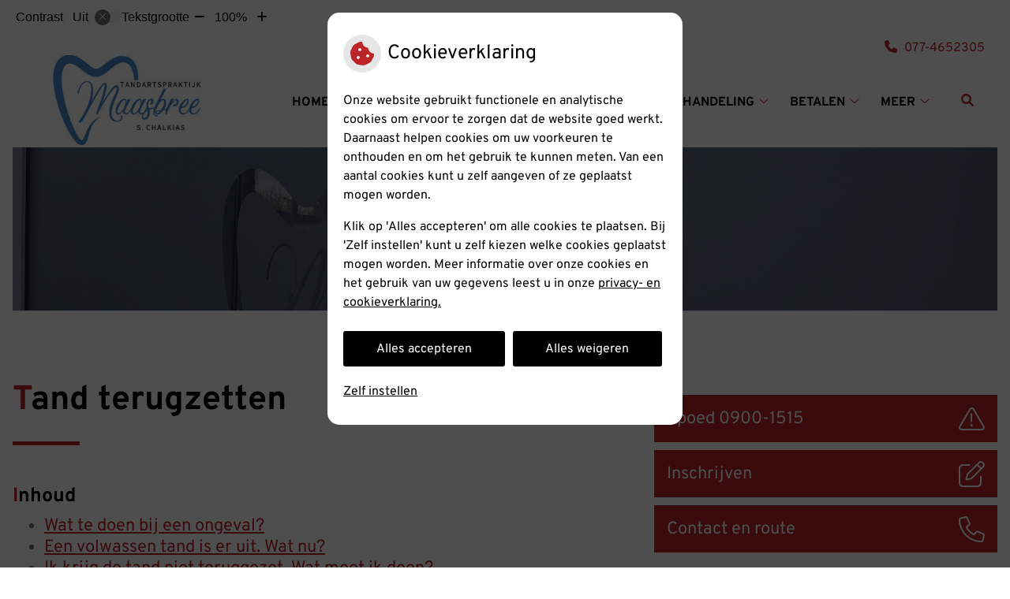

--- FILE ---
content_type: text/html; charset=UTF-8
request_url: https://www.tandartspraktijkmaasbree.nl/mondgezondheid-encyclopedie/tand-terugzetten/
body_size: 11776
content:



<!DOCTYPE html>
<html lang="nl-NL">
<head>
		 

<!-- Matomo -->
<script  nonce='06ee54544f'>
  var _paq = window._paq = window._paq || [];
  /* tracker methods like "setCustomDimension" should be called before "trackPageView" */
  _paq.push(['trackPageView']);
  _paq.push(['enableLinkTracking']);
  (function() {
    var u="//statistieken.pharmeon.nl/";
    _paq.push(['setTrackerUrl', u+'matomo.php']);
    _paq.push(['setSiteId', 5718]);
    var d=document, g=d.createElement('script'), s=d.getElementsByTagName('script')[0];
    g.async=true; g.src=u+'matomo.js'; s.parentNode.insertBefore(g,s);
  })();
</script>
<!-- End Matomo Code -->
		 
 <!-- Start Default Consent Settings --> 
<script  nonce='06ee54544f'>
  window.dataLayer = window.dataLayer || [];
  function gtag(){dataLayer.push(arguments);}

  // Function to get a cookie's value by name
  function getCookie(name) {
      const value = `; ${document.cookie}`;
      const parts = value.split(`; ${name}=`);
      if (parts.length === 2) return parts.pop().split(';').shift();
      return null;
  }

  // Get the values of the cookies
  const cookieAnalytische = getCookie('cookies-analytische');
  const cookieMarketing = getCookie('cookies-marketing');

  // Set the consent mode based on cookie values
  // Log the values of the cookies
  console.log('cookieAnalytische:', cookieAnalytische);
  console.log('cookieMarketing:', cookieMarketing);
	
  if (cookieAnalytische === 'Y' && cookieMarketing === 'Y') {
      // If both analytics and marketing cookies are allowed
	  
      gtag('consent', 'default', {
          'ad_storage': 'granted',
          'analytics_storage': 'granted',
          'ad_user_data': 'granted',
          'ad_personalization': 'granted',
          'personalization_storage': 'granted',
          'functionality_storage': 'granted',
          'security_storage': 'granted',
      });
  } else if (cookieAnalytische === 'N' || cookieAnalytische === null || cookieMarketing === 'N') {
      // If analytics cookies are not allowed or marketing cookies are not allowed
      if (localStorage.getItem('consentMode') === null) {
          gtag('consent', 'default', {
              'ad_storage': cookieMarketing === 'N' ? 'denied' : 'granted',
              'analytics_storage': cookieAnalytische === 'N' ? 'denied' : 'granted',
              'ad_user_data': cookieMarketing === 'N' ? 'denied' : 'granted',
              'ad_personalization': cookieMarketing === 'N' ? 'denied' : 'granted',
              'personalization_storage': 'denied',
              'functionality_storage': 'granted', // Only necessary storage is granted
              'security_storage': 'granted',
          });
      } else {
          gtag('consent', 'default', JSON.parse(localStorage.getItem('consentMode')));
      }
  }

  // Push user ID to dataLayer if it exists
  if (localStorage.getItem('userId') != null) {
      window.dataLayer.push({'user_id': localStorage.getItem('userId')});
  }
</script>

	
<!-- End Default Consent Settings --> 	
	
<meta charset="UTF-8">
<meta name="viewport" content="width=device-width, initial-scale=1">

<!-- Google Analytics -->
<script  nonce='06ee54544f' async src="https://www.googletagmanager.com/gtag/js?id=G-PPT8WMNT7B"></script>
<script  nonce='06ee54544f'>
  window.dataLayer = window.dataLayer || [];
  function gtag(){dataLayer.push(arguments);}
  gtag('js', new Date());
	
gtag('config', 'G-PPT8WMNT7B', { 'anonymize_ip': true });gtag('config', 'G-TCHHZRQJC4', { 'anonymize_ip': true });</script>
<!-- End Google Analytics -->



		<title>Tand terugzetten &#8211; Tandartspraktijk Maasbree &#8211; Maasbree</title>
<meta name='robots' content='max-image-preview:large' />
	<style>img:is([sizes="auto" i], [sizes^="auto," i]) { contain-intrinsic-size: 3000px 1500px }</style>
	<link rel='dns-prefetch' href='//www.tandartspraktijkmaasbree.nl' />
<link rel='dns-prefetch' href='//cdn.jsdelivr.net' />
<link rel='stylesheet' id='dashicons-css' href='https://www.tandartspraktijkmaasbree.nl/wp-includes/css/dashicons.min.css?ver=6.7.2' type='text/css' media='all' />
<link rel='stylesheet' id='wp-jquery-ui-dialog-css' href='https://www.tandartspraktijkmaasbree.nl/wp-includes/css/jquery-ui-dialog.min.css?ver=6.7.2' type='text/css' media='all' />
<link rel='stylesheet' id='dental-folders-style-css' href='https://www.tandartspraktijkmaasbree.nl/wp-content/plugins/ph-dental-folders-mu/styles/infoFolders.css?ver=6.7.2' type='text/css' media='all' />
<link rel='stylesheet' id='parent-style-css' href='https://www.tandartspraktijkmaasbree.nl/wp-content/themes/flexdesign-parent2018/css/style.css?ver=6.7.2' type='text/css' media='all' />
<style id='classic-theme-styles-inline-css' type='text/css'>
/*! This file is auto-generated */
.wp-block-button__link{color:#fff;background-color:#32373c;border-radius:9999px;box-shadow:none;text-decoration:none;padding:calc(.667em + 2px) calc(1.333em + 2px);font-size:1.125em}.wp-block-file__button{background:#32373c;color:#fff;text-decoration:none}
</style>
<style id='global-styles-inline-css' type='text/css'>
:root{--wp--preset--aspect-ratio--square: 1;--wp--preset--aspect-ratio--4-3: 4/3;--wp--preset--aspect-ratio--3-4: 3/4;--wp--preset--aspect-ratio--3-2: 3/2;--wp--preset--aspect-ratio--2-3: 2/3;--wp--preset--aspect-ratio--16-9: 16/9;--wp--preset--aspect-ratio--9-16: 9/16;--wp--preset--color--black: #000000;--wp--preset--color--cyan-bluish-gray: #abb8c3;--wp--preset--color--white: #ffffff;--wp--preset--color--pale-pink: #f78da7;--wp--preset--color--vivid-red: #cf2e2e;--wp--preset--color--luminous-vivid-orange: #ff6900;--wp--preset--color--luminous-vivid-amber: #fcb900;--wp--preset--color--light-green-cyan: #7bdcb5;--wp--preset--color--vivid-green-cyan: #00d084;--wp--preset--color--pale-cyan-blue: #8ed1fc;--wp--preset--color--vivid-cyan-blue: #0693e3;--wp--preset--color--vivid-purple: #9b51e0;--wp--preset--gradient--vivid-cyan-blue-to-vivid-purple: linear-gradient(135deg,rgba(6,147,227,1) 0%,rgb(155,81,224) 100%);--wp--preset--gradient--light-green-cyan-to-vivid-green-cyan: linear-gradient(135deg,rgb(122,220,180) 0%,rgb(0,208,130) 100%);--wp--preset--gradient--luminous-vivid-amber-to-luminous-vivid-orange: linear-gradient(135deg,rgba(252,185,0,1) 0%,rgba(255,105,0,1) 100%);--wp--preset--gradient--luminous-vivid-orange-to-vivid-red: linear-gradient(135deg,rgba(255,105,0,1) 0%,rgb(207,46,46) 100%);--wp--preset--gradient--very-light-gray-to-cyan-bluish-gray: linear-gradient(135deg,rgb(238,238,238) 0%,rgb(169,184,195) 100%);--wp--preset--gradient--cool-to-warm-spectrum: linear-gradient(135deg,rgb(74,234,220) 0%,rgb(151,120,209) 20%,rgb(207,42,186) 40%,rgb(238,44,130) 60%,rgb(251,105,98) 80%,rgb(254,248,76) 100%);--wp--preset--gradient--blush-light-purple: linear-gradient(135deg,rgb(255,206,236) 0%,rgb(152,150,240) 100%);--wp--preset--gradient--blush-bordeaux: linear-gradient(135deg,rgb(254,205,165) 0%,rgb(254,45,45) 50%,rgb(107,0,62) 100%);--wp--preset--gradient--luminous-dusk: linear-gradient(135deg,rgb(255,203,112) 0%,rgb(199,81,192) 50%,rgb(65,88,208) 100%);--wp--preset--gradient--pale-ocean: linear-gradient(135deg,rgb(255,245,203) 0%,rgb(182,227,212) 50%,rgb(51,167,181) 100%);--wp--preset--gradient--electric-grass: linear-gradient(135deg,rgb(202,248,128) 0%,rgb(113,206,126) 100%);--wp--preset--gradient--midnight: linear-gradient(135deg,rgb(2,3,129) 0%,rgb(40,116,252) 100%);--wp--preset--font-size--small: 13px;--wp--preset--font-size--medium: 20px;--wp--preset--font-size--large: 36px;--wp--preset--font-size--x-large: 42px;--wp--preset--spacing--20: 0.44rem;--wp--preset--spacing--30: 0.67rem;--wp--preset--spacing--40: 1rem;--wp--preset--spacing--50: 1.5rem;--wp--preset--spacing--60: 2.25rem;--wp--preset--spacing--70: 3.38rem;--wp--preset--spacing--80: 5.06rem;--wp--preset--shadow--natural: 6px 6px 9px rgba(0, 0, 0, 0.2);--wp--preset--shadow--deep: 12px 12px 50px rgba(0, 0, 0, 0.4);--wp--preset--shadow--sharp: 6px 6px 0px rgba(0, 0, 0, 0.2);--wp--preset--shadow--outlined: 6px 6px 0px -3px rgba(255, 255, 255, 1), 6px 6px rgba(0, 0, 0, 1);--wp--preset--shadow--crisp: 6px 6px 0px rgba(0, 0, 0, 1);}:where(.is-layout-flex){gap: 0.5em;}:where(.is-layout-grid){gap: 0.5em;}body .is-layout-flex{display: flex;}.is-layout-flex{flex-wrap: wrap;align-items: center;}.is-layout-flex > :is(*, div){margin: 0;}body .is-layout-grid{display: grid;}.is-layout-grid > :is(*, div){margin: 0;}:where(.wp-block-columns.is-layout-flex){gap: 2em;}:where(.wp-block-columns.is-layout-grid){gap: 2em;}:where(.wp-block-post-template.is-layout-flex){gap: 1.25em;}:where(.wp-block-post-template.is-layout-grid){gap: 1.25em;}.has-black-color{color: var(--wp--preset--color--black) !important;}.has-cyan-bluish-gray-color{color: var(--wp--preset--color--cyan-bluish-gray) !important;}.has-white-color{color: var(--wp--preset--color--white) !important;}.has-pale-pink-color{color: var(--wp--preset--color--pale-pink) !important;}.has-vivid-red-color{color: var(--wp--preset--color--vivid-red) !important;}.has-luminous-vivid-orange-color{color: var(--wp--preset--color--luminous-vivid-orange) !important;}.has-luminous-vivid-amber-color{color: var(--wp--preset--color--luminous-vivid-amber) !important;}.has-light-green-cyan-color{color: var(--wp--preset--color--light-green-cyan) !important;}.has-vivid-green-cyan-color{color: var(--wp--preset--color--vivid-green-cyan) !important;}.has-pale-cyan-blue-color{color: var(--wp--preset--color--pale-cyan-blue) !important;}.has-vivid-cyan-blue-color{color: var(--wp--preset--color--vivid-cyan-blue) !important;}.has-vivid-purple-color{color: var(--wp--preset--color--vivid-purple) !important;}.has-black-background-color{background-color: var(--wp--preset--color--black) !important;}.has-cyan-bluish-gray-background-color{background-color: var(--wp--preset--color--cyan-bluish-gray) !important;}.has-white-background-color{background-color: var(--wp--preset--color--white) !important;}.has-pale-pink-background-color{background-color: var(--wp--preset--color--pale-pink) !important;}.has-vivid-red-background-color{background-color: var(--wp--preset--color--vivid-red) !important;}.has-luminous-vivid-orange-background-color{background-color: var(--wp--preset--color--luminous-vivid-orange) !important;}.has-luminous-vivid-amber-background-color{background-color: var(--wp--preset--color--luminous-vivid-amber) !important;}.has-light-green-cyan-background-color{background-color: var(--wp--preset--color--light-green-cyan) !important;}.has-vivid-green-cyan-background-color{background-color: var(--wp--preset--color--vivid-green-cyan) !important;}.has-pale-cyan-blue-background-color{background-color: var(--wp--preset--color--pale-cyan-blue) !important;}.has-vivid-cyan-blue-background-color{background-color: var(--wp--preset--color--vivid-cyan-blue) !important;}.has-vivid-purple-background-color{background-color: var(--wp--preset--color--vivid-purple) !important;}.has-black-border-color{border-color: var(--wp--preset--color--black) !important;}.has-cyan-bluish-gray-border-color{border-color: var(--wp--preset--color--cyan-bluish-gray) !important;}.has-white-border-color{border-color: var(--wp--preset--color--white) !important;}.has-pale-pink-border-color{border-color: var(--wp--preset--color--pale-pink) !important;}.has-vivid-red-border-color{border-color: var(--wp--preset--color--vivid-red) !important;}.has-luminous-vivid-orange-border-color{border-color: var(--wp--preset--color--luminous-vivid-orange) !important;}.has-luminous-vivid-amber-border-color{border-color: var(--wp--preset--color--luminous-vivid-amber) !important;}.has-light-green-cyan-border-color{border-color: var(--wp--preset--color--light-green-cyan) !important;}.has-vivid-green-cyan-border-color{border-color: var(--wp--preset--color--vivid-green-cyan) !important;}.has-pale-cyan-blue-border-color{border-color: var(--wp--preset--color--pale-cyan-blue) !important;}.has-vivid-cyan-blue-border-color{border-color: var(--wp--preset--color--vivid-cyan-blue) !important;}.has-vivid-purple-border-color{border-color: var(--wp--preset--color--vivid-purple) !important;}.has-vivid-cyan-blue-to-vivid-purple-gradient-background{background: var(--wp--preset--gradient--vivid-cyan-blue-to-vivid-purple) !important;}.has-light-green-cyan-to-vivid-green-cyan-gradient-background{background: var(--wp--preset--gradient--light-green-cyan-to-vivid-green-cyan) !important;}.has-luminous-vivid-amber-to-luminous-vivid-orange-gradient-background{background: var(--wp--preset--gradient--luminous-vivid-amber-to-luminous-vivid-orange) !important;}.has-luminous-vivid-orange-to-vivid-red-gradient-background{background: var(--wp--preset--gradient--luminous-vivid-orange-to-vivid-red) !important;}.has-very-light-gray-to-cyan-bluish-gray-gradient-background{background: var(--wp--preset--gradient--very-light-gray-to-cyan-bluish-gray) !important;}.has-cool-to-warm-spectrum-gradient-background{background: var(--wp--preset--gradient--cool-to-warm-spectrum) !important;}.has-blush-light-purple-gradient-background{background: var(--wp--preset--gradient--blush-light-purple) !important;}.has-blush-bordeaux-gradient-background{background: var(--wp--preset--gradient--blush-bordeaux) !important;}.has-luminous-dusk-gradient-background{background: var(--wp--preset--gradient--luminous-dusk) !important;}.has-pale-ocean-gradient-background{background: var(--wp--preset--gradient--pale-ocean) !important;}.has-electric-grass-gradient-background{background: var(--wp--preset--gradient--electric-grass) !important;}.has-midnight-gradient-background{background: var(--wp--preset--gradient--midnight) !important;}.has-small-font-size{font-size: var(--wp--preset--font-size--small) !important;}.has-medium-font-size{font-size: var(--wp--preset--font-size--medium) !important;}.has-large-font-size{font-size: var(--wp--preset--font-size--large) !important;}.has-x-large-font-size{font-size: var(--wp--preset--font-size--x-large) !important;}
:where(.wp-block-post-template.is-layout-flex){gap: 1.25em;}:where(.wp-block-post-template.is-layout-grid){gap: 1.25em;}
:where(.wp-block-columns.is-layout-flex){gap: 2em;}:where(.wp-block-columns.is-layout-grid){gap: 2em;}
:root :where(.wp-block-pullquote){font-size: 1.5em;line-height: 1.6;}
</style>
<link rel='stylesheet' id='style-uzo-banner-app-css' href='https://www.tandartspraktijkmaasbree.nl/wp-content/plugins/ph-activeservices-mu/controller/../assets/css/uzo-banner-app.css?ver=6.7.2' type='text/css' media='all' />
<link rel='stylesheet' id='style-uzo-banners-css' href='https://www.tandartspraktijkmaasbree.nl/wp-content/plugins/ph-activeservices-mu/controller/../assets/css/uzo-banners.css?ver=6.7.2' type='text/css' media='all' />
<link rel='stylesheet' id='style-mma-banners-css' href='https://www.tandartspraktijkmaasbree.nl/wp-content/plugins/ph-activeservices-mu/controller/../assets/css/mma-banners.css?ver=6.7.2' type='text/css' media='all' />
<link rel='stylesheet' id='style-uzo-bar-css' href='https://www.tandartspraktijkmaasbree.nl/wp-content/plugins/ph-activeservices-mu/controller/../assets/css/uzo-bar.css?ver=6.7.2' type='text/css' media='all' />
<link rel='stylesheet' id='style-uzo-page-css' href='https://www.tandartspraktijkmaasbree.nl/wp-content/plugins/ph-activeservices-mu/controller/../assets/css/uzo-page.css?ver=6.7.2' type='text/css' media='all' />
<link rel='stylesheet' id='ph_cookie_style-css' href='https://www.tandartspraktijkmaasbree.nl/wp-content/plugins/ph-cookie-helper-mu/assets/css/cookie-style.css?ver=6.7.2' type='text/css' media='all' />
<link rel='stylesheet' id='style-frontend-css' href='https://www.tandartspraktijkmaasbree.nl/wp-content/plugins/ph-dental-technique-mu/controller/../frontendstijl.css?ver=6.7.2' type='text/css' media='all' />
<link rel='stylesheet' id='ph_slider_styles-css' href='https://www.tandartspraktijkmaasbree.nl/wp-content/plugins/ph-slider-mu/css/swiper.min.css?ver=6.7.2' type='text/css' media='all' />
<link rel='stylesheet' id='ph_slider_custom_styles-css' href='https://www.tandartspraktijkmaasbree.nl/wp-content/plugins/ph-slider-mu/css/swiper-edits.min.css?ver=6.7.2' type='text/css' media='all' />
<link rel='stylesheet' id='header-style-css' href='https://www.tandartspraktijkmaasbree.nl/wp-content/themes/flexdesign-parent2018/flex-design/header/pioen-knmt/css/pioen-knmt.css?ver=6.7.2' type='text/css' media='all' />
<link rel='stylesheet' id='content-style-css' href='https://www.tandartspraktijkmaasbree.nl/wp-content/themes/flexdesign-parent2018/flex-design/content/pioen-knmt/css/pioen-knmt.css?ver=6.7.2' type='text/css' media='all' />
<link rel='stylesheet' id='footer-style-css' href='https://www.tandartspraktijkmaasbree.nl/wp-content/themes/flexdesign-parent2018/flex-design/footer/pioen-knmt/css/pioen-knmt.css?ver=6.7.2' type='text/css' media='all' />
<script type="text/javascript" src="https://www.tandartspraktijkmaasbree.nl/wp-includes/js/jquery/jquery.min.js?ver=3.7.1" id="jquery-core-js"></script>
<script type="text/javascript" src="https://www.tandartspraktijkmaasbree.nl/wp-includes/js/jquery/jquery-migrate.min.js?ver=3.4.1" id="jquery-migrate-js"></script>
<script type="text/javascript" src="https://www.tandartspraktijkmaasbree.nl/wp-content/themes/flexdesign-parent2018/components/bootstrap/js/bootstrap.min.js?ver=1" id="bootstrap-js-js"></script>
<script type="text/javascript" src="https://www.tandartspraktijkmaasbree.nl/wp-content/themes/flexdesign-parent2018/components/bootstrap/js/card.min.js?ver=1" id="card-js-js"></script>
<script type="text/javascript" src="https://www.tandartspraktijkmaasbree.nl/wp-content/themes/flexdesign-parent2018/components/medewerker-slider/js/slick.min.js?ver=1" id="slick.js-js"></script>
<script type="text/javascript" src="https://www.tandartspraktijkmaasbree.nl/wp-content/themes/flexdesign-parent2018/components/zoomer/js/jquery.zoomer.min.js?ver=20190715" id="pharmeon_master_zoomer-js"></script>
<script type="text/javascript" src="https://www.tandartspraktijkmaasbree.nl/wp-content/themes/flexdesign-parent2018/components/fancybox/js/fancybox.js?ver=20170721" id="pharmeon_master_fancybox-js"></script>
<script type="text/javascript" src="https://cdn.jsdelivr.net/npm/css-vars-ponyfill@2?ver=1" id="pharmeon_master_theme-var-js"></script>
<script type="text/javascript" src="https://www.tandartspraktijkmaasbree.nl/wp-content/plugins/ph-cookie-helper-mu/scripts/jquery-cookie.min.js?ver=6.7.2" id="ph_jquery_cookie_script-js"></script>
<script type="text/javascript" src="https://www.tandartspraktijkmaasbree.nl/wp-content/plugins/ph-cookie-helper-mu/scripts/cookie-enabler.min.js?ver=6.7.2" id="ph_cookie_enabler_script-js"></script>
<script type="text/javascript" src="https://www.tandartspraktijkmaasbree.nl/wp-content/plugins/ph-slider-mu/js/swiper.min.js?ver=6.7.2" id="ph_slider_script-js"></script>
<script type="text/javascript" src="https://www.tandartspraktijkmaasbree.nl/wp-content/plugins/ph-testimonials-mu//assets/js/testimonials.js?ver=6.7.2" id="testimonials-widgets-js-js"></script>
<script type="text/javascript" src="https://www.tandartspraktijkmaasbree.nl/wp-content/themes/flexdesign-parent2018/flex-design/header/pioen-knmt/js/pioen-knmt.js?ver=6.7.2" id="js-header-js"></script>
<script type="text/javascript" src="https://www.tandartspraktijkmaasbree.nl/wp-content/themes/flexdesign-parent2018/flex-design/content/pioen-knmt/js/pioen-knmt.js?ver=6.7.2" id="js-content-js"></script>
<style>/* ==========================================================================
   LESS Variables 
   ========================================================================== */
/*** COLOR SETTINGS - ORIGINAL ***/
.fa-family {
  font-family: "Font Awesome 6 Pro";
}
:root {
  --main-color: #bb2528;
  --secondary-color: var(--main-color-comp4);
  --secondary-color-lighten: #f1bbbc;
  --main-color-tint1: #d5352a;
  --secondary-color-tint1: var(--main-color-tint1);
  --main-color-tint2: #d86c3b;
  --secondary-color-tint2: var(--main-color-tint2);
  --main-color-shade1: #a12820;
  --secondary-color-shade1: var(--main-color-shade1);
  --main-color-shade2: #90371d;
  --secondary-color-shade2: var(--main-color-shade2);
  --main-color-analog1: #c8bf28;
  --secondary-color-analog1: var(--main-color-shade2);
  --main-color-analog2: #df9b5d;
  --secondary-color-analog2: var(--main-color-shade2);
  --main-color-analog3: #d93f97;
  --secondary-color-analog3: var(--main-color-shade2);
  --main-color-analog4: #c728c8;
  --secondary-color-analog4: var(--main-color-shade2);
  --main-color-triad1: #25bb2c;
  --secondary-color-triad1: var(--main-color-shade2);
  --main-color-triad2: #18c829;
  --secondary-color-triad2: var(--main-color-shade2);
  --main-color-triad3: #2e25bb;
  --secondary-color-triad3: var(--main-color-shade2);
  --main-color-triad4: #2813cd;
  --secondary-color-triad4: var(--main-color-shade2);
  --main-color-comp1: #8d3a3b;
  --secondary-color-comp1: var(--main-color-shade2);
  --main-color-comp2: #d0292d;
  --secondary-color-comp2: var(--main-color-shade2);
  --main-color-comp3: #2b829c;
  --secondary-color-comp3: var(--main-color-shade2);
  --main-color-comp4: #2fa6ca;
  --focus-color: #3b170c;
}
.team__flip-cards .team__member {
  background-color: #bb2528;
}
.team__boxes .teamText__thumbnail img {
  border-color: #bb2528;
}
.team__round .teamText__function .function__text {
  color: #bb2528;
}
.team__round .team__member:hover .teamText__thumbnail:before {
  background: rgba(187, 37, 40, 0.25);
}
.theme-bg {
  background-color: #bb2528;
}
.theme-bgh:hover,
.theme-bgh:focus {
  background-color: #bb2528;
}
.theme-color {
  color: #bb2528;
}
.theme-border {
  border-color: #bb2528;
}
.accordion .card-header:before {
  background-color: #bb2528;
}
.gform_wrapper input[type='submit'],
.gform_wrapper input[type='button'] {
  background-color: #bb2528;
  border-color: #aa2224;
}
.gform_wrapper input[type='submit']:active,
.gform_wrapper input[type='button']:active {
  background-color: #aa2224;
  border-color: #a12023;
}
</style><link rel="icon" href="https://www.tandartspraktijkmaasbree.nl/wp-content/uploads/sites/1618/2021/09/cropped-Logo10241024_1-e1632827895857-32x32.jpg" sizes="32x32" />
<link rel="icon" href="https://www.tandartspraktijkmaasbree.nl/wp-content/uploads/sites/1618/2021/09/cropped-Logo10241024_1-e1632827895857-192x192.jpg" sizes="192x192" />
<link rel="apple-touch-icon" href="https://www.tandartspraktijkmaasbree.nl/wp-content/uploads/sites/1618/2021/09/cropped-Logo10241024_1-e1632827895857-180x180.jpg" />
<meta name="msapplication-TileImage" content="https://www.tandartspraktijkmaasbree.nl/wp-content/uploads/sites/1618/2021/09/cropped-Logo10241024_1-e1632827895857-270x270.jpg" />
	 </head>

<body class="oral-encyclopedie-template-default page page-id--42 page-parent">

	

    <aside aria-label="Toegankelijkheid">
        <a class="skip-link" href="#main">Naar inhoud</a>
                    <div id="accessibility-top-bar" class="top-bar">
    <div class="top-bar__inner">
        <div class="top-bar__buttons">
            <button class="top-bar__toggle-settings" aria-controls="accessibility-top-bar-components"><i
                    class="fa-light fa-gear" aria-hidden="true"></i> <span>Instellingen</span> <i
                    class="fa-regular fa-chevron-down" aria-hidden="true"></i></button>
                    </div>
        <div id="accessibility-top-bar-components" role="dialog" aria-modal="true"
             aria-labelledby="accessibility-top-bar-label" class="top-bar__components">
            <button class="top-bar__close-settings"><i class="fa-regular fa-xmark" aria-hidden="true"></i><span
                    class="visually-hidden">Sluiten</span></button>
            <span id="accessibility-top-bar-label"
                  class="h2 top-bar__component top-bar__component--settings"
                  role="heading"
                  aria-level="2"
            >
                <i class="fa-light fa-gear" aria-hidden="true"></i> Instellingen
            </span>
            <ul>
                <li class="top-bar__component top-bar__component--contrast">
                    <div class="top-bar__component-row">
                        <span id="contrast-label" class="top-bar__component-title">Contrast</span>
                        <span class="top-bar__component-input"><span class="contrastSwitcher"></span></span>
                    </div>
                </li>
                <li class="top-bar__component top-bar__component--fontsize">
                    <div class="top-bar__component-row">
                        <span class="top-bar__component-title">Tekstgrootte</span>
                        <span class="top-bar__component-input"><span class="zoomerContainer"></span></span>
                    </div>
                    <p class="top-bar__component-description">Bekijk hoe de lettergrootte van de tekst eruit komt te
                        zien.</p>
                </li>
                <li class="top-bar__component top-bar__component--spacer">
                </li>
                                            </ul>
        </div>
    </div>
</div>
            </aside>



<header class="header">
    <div class="fixed-header-marker" aria-hidden="true"></div>
	<div class="headerTop">
		<div class="innerWrapper">
			<div class="headerPrimary">
				<div class="headerLogo">
											<div class="headerLogo__img">
							<h2>
								<a href='https://www.tandartspraktijkmaasbree.nl/' rel='home'>
									<img src='https://www.tandartspraktijkmaasbree.nl/wp-content/uploads/sites/1618/2021/09/Logo10241024_1-e1632318458563.png' alt='Startpagina Tandartspraktijk Maasbree'>
								</a>
							</h2>
						</div>
									</div> 

				<div class="headerMenu">
					<nav id="site-navigation" class="headerMain__navigation" aria-labelledby="primaryMenuHeading">
	<h2 id="primaryMenuHeading" class="visually-hidden">Hoofdmenu</h2>
	<button class="menu-toggle jsMenuToggle" aria-expanded="false"><span class="menu-text">Menu</span></button>
	<ul id="primary-menu" class="menu"><li id="menu-item-455" class="menu-item menu-item-type-post_type menu-item-object-page menu-item-home menu-item-455"><a href="https://www.tandartspraktijkmaasbree.nl/">Home</a></li>
<li id="menu-item-506" class="menu-item menu-item-type-post_type menu-item-object-page menu-item-506"><a href="https://www.tandartspraktijkmaasbree.nl/team-2/">Team</a></li>
<li id="menu-item-367" class="menu-item menu-item-type-post_type menu-item-object-page menu-item-367"><a href="https://www.tandartspraktijkmaasbree.nl/spoed/">Spoed</a></li>
<li id="menu-item-285" class="menu-item menu-item-type-post_type menu-item-object-page menu-item-285"><a href="https://www.tandartspraktijkmaasbree.nl/inschrijven/">Inschrijven</a></li>
<li id="menu-item-107" class="menu-item menu-item-type-post_type menu-item-object-page menu-item-has-children menu-item-107"><a href="https://www.tandartspraktijkmaasbree.nl/contact-en-route/">Contact</a>
<ul class="sub-menu">
	<li id="menu-item-444" class="menu-item menu-item-type-post_type menu-item-object-page menu-item-444"><a href="https://www.tandartspraktijkmaasbree.nl/contact-en-route/">Contact en Route</a></li>
	<li id="menu-item-104" class="menu-item menu-item-type-post_type menu-item-object-page menu-item-104"><a href="https://www.tandartspraktijkmaasbree.nl/openingstijden/">Openingstijden</a></li>
	<li id="menu-item-51" class="menu-item menu-item-type-post_type menu-item-object-page menu-item-51"><a href="https://www.tandartspraktijkmaasbree.nl/contact/">Contactformulier</a></li>
	<li id="menu-item-136" class="menu-item menu-item-type-post_type menu-item-object-page menu-item-136"><a href="https://www.tandartspraktijkmaasbree.nl/wijzigingsformulier/">Wijzigingsformulier</a></li>
</ul>
</li>
<li id="menu-item-38" class="menu-item menu-item-type-post_type menu-item-object-page menu-item-has-children menu-item-38"><a href="https://www.tandartspraktijkmaasbree.nl/behandeling/">Behandeling</a>
<ul class="sub-menu">
	<li id="menu-item-284" class="menu-item menu-item-type-post_type menu-item-object-page menu-item-284"><a href="https://www.tandartspraktijkmaasbree.nl/behandeling/">Behandeling</a></li>
	<li id="menu-item-45" class="menu-item menu-item-type-post_type menu-item-object-page menu-item-45"><a href="https://www.tandartspraktijkmaasbree.nl/preventie/">Preventie</a></li>
	<li id="menu-item-44" class="menu-item menu-item-type-post_type menu-item-object-page menu-item-44"><a href="https://www.tandartspraktijkmaasbree.nl/angst/">Angst</a></li>
	<li id="menu-item-39" class="menu-item menu-item-type-post_type menu-item-object-page menu-item-39"><a href="https://www.tandartspraktijkmaasbree.nl/kwaliteit/">Kwaliteit</a></li>
	<li id="menu-item-40" class="menu-item menu-item-type-post_type menu-item-object-page menu-item-40"><a href="https://www.tandartspraktijkmaasbree.nl/klachten/">Klachten</a></li>
</ul>
</li>
<li id="menu-item-102" class="menu-item menu-item-type-post_type menu-item-object-page menu-item-has-children menu-item-102"><a href="https://www.tandartspraktijkmaasbree.nl/betalen/">Betalen</a>
<ul class="sub-menu">
	<li id="menu-item-286" class="menu-item menu-item-type-post_type menu-item-object-page menu-item-286"><a href="https://www.tandartspraktijkmaasbree.nl/betalen/">Betalen</a></li>
	<li id="menu-item-105" class="menu-item menu-item-type-post_type menu-item-object-page menu-item-105"><a href="https://www.tandartspraktijkmaasbree.nl/tarieven/">Tarieven</a></li>
	<li id="menu-item-168" class="menu-item menu-item-type-post_type menu-item-object-page menu-item-168"><a href="https://www.tandartspraktijkmaasbree.nl/materiaal-en-techniekkosten/">Materiaal- en techniekkosten</a></li>
	<li id="menu-item-134" class="menu-item menu-item-type-post_type menu-item-object-page menu-item-134"><a href="https://www.tandartspraktijkmaasbree.nl/veelgestelde-vragen/">Veelgestelde vragen</a></li>
</ul>
</li>
<li id="menu-item-42" class="menu-item menu-item-type-post_type menu-item-object-page menu-item-has-children menu-item-42"><a href="https://www.tandartspraktijkmaasbree.nl/informatiefolders/">Informatie</a>
<ul class="sub-menu">
	<li id="menu-item-43" class="menu-item menu-item-type-post_type menu-item-object-page menu-item-43"><a href="https://www.tandartspraktijkmaasbree.nl/informatiefolders/">Informatiefolders</a></li>
	<li id="menu-item-48" class="menu-item menu-item-type-post_type menu-item-object-page menu-item-48"><a href="https://www.tandartspraktijkmaasbree.nl/links/">Links</a></li>
	<li id="menu-item-49" class="menu-item menu-item-type-post_type menu-item-object-page menu-item-49"><a href="https://www.tandartspraktijkmaasbree.nl/mondgezondheidencyclopedie/">Mondgezondheid encyclopedie</a></li>
</ul>
</li>
</ul></nav>					
					<div class="headerSearch">
						<button class="headerSearch__btn search-open-icon" aria-label="Zoeken" aria-expanded="false">
							<i class="fa-icon fas fa-search"></i>
						</button>

						<div class="headerSearchOverlay">
							<button class="headerSearchOverlayBtn search-close-icon" aria-label="Sluit zoeken">
								<i class="fa-icon fal fa-times"></i>
							</button>

							<!-- search -->
<form class="site-search-form" method="get" action="https://www.tandartspraktijkmaasbree.nl" role="search">
	<input class="site-search-input" id="siteSearch" type="search" name="s" placeholder="Wat zoekt u?" aria-label="Wat zoekt u?">
	<button class="site-search-submit" type="submit"><i class="fa-icon fal fa-search fa-icon"></i><span>Zoeken</span></button>
</form>						</div>
					</div>
				</div>

				<div class="headerAdres">
					<div class="headerTop__info--phone"><a href='tel: 077-4652305' class='practice_info practice-phone-number'><i class='fa-icon fal fa-phone pratice-info-prefix'><span class='visually-hidden'>Tel:</span></i><span class='practice-info-content digits'> 077-4652305</span></a></div>
				</div>
			</div>
		</div>
	</div>

	<div class="headerMiddle">
		<div class="headerMiddleWrapper">
			<div class="headerMiddle__slide contrast-ignore" id="jsBottomSlider">
									<img src="https://www.tandartspraktijkmaasbree.nl/wp-content/uploads/sites/1618/2022/11/cropped-1.2-2.jpg" alt="" />
				
							</div>
		</div>
	</div>

</header>

<div class="mainContent">

    <div class="breadCrumbsContainer">
        <div class="innerWrapper">
                    </div>
    </div>

		    <div class="mainContent__content">
    <div class="innerWrapper">
        <div class="main" data-background-color="false">
	<div class="innerWrapper">
		<div class="flex-row">
			<div class="mainText flex-col-xs-12">
									

	<main id="main" class="post--42 oral-encyclopedie type-oral-encyclopedie status-static hentry">
		<h1 class="content-title">Tand terugzetten</h1> 
		<div class="contentDiv">
			<div>
	<h2>Inhoud</h2>
	
	<ul><li><a href='#Wat_te_doen_bij_een_ongeval?'>Wat te doen bij een ongeval?</a></li><li><a href='#Een_volwassen_tand_is_er_uit._Wat_nu?'>Een volwassen tand is er uit. Wat nu?</a></li><li><a href='#Ik_krijg_de_tand_niet_teruggezet._Wat_moet_ik_doen?'>Ik krijg de tand niet teruggezet. Wat moet ik doen?</a></li><ul>	
</div><p>
	<br />
	<a href="https://www.tandartspraktijkmaasbree.nl/mondgezondheidencyclopedie/"> &laquo; Terug naar het overzicht</a>
</p>
<!--post_title=Tand terugzetten--><div id="Wat_te_doen_bij_een_ongeval?" class="folder-parent"><h2>Wat te doen bij een ongeval?</h2><p><p>Door een ongeval kan een tand uitvallen of beschadigen. Neem in zulke situaties direct contact op met je tandarts. Zoek zo snel mogelijk alle losse stukjes of de complete tand op en ga ermee naar de tandarts. <strong>Plaats een uitgevallen melktand n&oacute;&oacute;it terug.</strong> Daarmee kun je de nieuwe blijvende tand beschadigen. <strong>Houd een uitgevallen tand of een afgebroken stuk tand vochtig</strong>, het liefst met melk. Spoel de tand bij voorkeur niet af onder de kraan. Geen melk binnen bereik? Bewaar de tand of het tanddeel dan los in de mond van de ouder/verzorger, bij voorkeur in de ruimte tussen de kiezen en de wang.&nbsp;<br />
<br />
Zie voor meer informatie: <a class="" target="_parent" href="http://www.ivorenkruis.nl/index.cfm?l=t&#038;c=7&#038;id=10&#038;i=6&#038;t=keyword.cfm">tandletsel</a></p></p>
</div><div id="Een_volwassen_tand_is_er_uit._Wat_nu?" class="folder-parent"><h2>Een volwassen tand is er uit. Wat nu?</h2><p><p>Plaats de tand van een blijvend gebit terug in de mond. Hoe sneller u dat doet, hoe groter de kans op succes is. Handel als volgt: <br />
<br />
1. <u>Zoek de tand snel op. <br />
</u>2. <u>Pak de tand bij de kroon vast.</u> De kroon is het deel van de tand dat boven het tandvlees zichtbaar is. Vermijd contact met de wortel van de tand. Dat maakt de kans op een succesvolle terugplaatsing kleiner.<br />
3. <u>Spoel de tand af met melk.</u> Geen melk binnen bereik? Laat de pati&euml;nt de tand dan schoonlikken of -zuigen. Reinig de tand n&oacute;&oacute;it met water of reinigingsmiddelen en gebruik evenmin een borsteltje. Dat maakt de kans op een succesvolle terugplaatsing kleiner. Bovendien kan de tand door afspoelen onder de kraan in de afvoer verdwijnen. <br />
4. <u>Is de tand schoon? Plaats hem dan terug.</u> <br />
5. <u>Houd vervolgens de tanden op elkaar</u> met ertussen een papieren zakdoekje of een gaasje. Zo blijft de tand het beste op zijn plaats. <br />
6. <u>Ga direct naar de tandarts.</u> Die zal de teruggeplaatste tand controleren en vastzetten (spalken).</p>
<p>Let op: <u>plaats een uitgevallen melktand n&oacute;&oacute;it terug</u>. Daarmee kunt u de nieuwe blijvende tand beschadigen.</p></p><div class="folder-img-block"><div class="folder-img-holder"><img decoding="async" src="https://wp.uwtandartsonline.nl/wp-content/plugins/ph-dental-folders-mu/images/Vingers met tand uitsnede.jpg" border="0" /></div><div class="folder-img-holder"><img decoding="async" src="https://wp.uwtandartsonline.nl/wp-content/plugins/ph-dental-folders-mu/images/Tand spoelen met melk uitsnede.jpg" border="0" /></div></div>
</div><div id="Ik_krijg_de_tand_niet_teruggezet._Wat_moet_ik_doen?" class="folder-parent"><h2>Ik krijg de tand niet teruggezet. Wat moet ik doen?</h2><p><p>Leg de tand in de melk. Geen melk binnen bereik? Bewaar de tand dan los in de mond, bij voorkeur in de ruimte tussen de kiezen en de wang. Als de tand langer dan een halfuur droog is geweest, kan hij nauwelijks met succes worden teruggezet. Bewaar de tand dus nooit in een zakdoek of doosje op weg naar de tandarts.</p></p><div class="folder-img-block"><div class="folder-img-holder"><img decoding="async" src="https://wp.uwtandartsonline.nl/wp-content/plugins/ph-dental-folders-mu/images/Melk.jpg" border="0" /></div></div>
</div><!--#end.of.mge#--><p>
	<br />
	<a href="https://www.tandartspraktijkmaasbree.nl/mondgezondheidencyclopedie/"> &laquo; Terug naar het overzicht</a>
</p>
<div class="modal fade" id="imagemodal-n1" tabindex="-1" role="dialog" aria-labelledby="myModalLabel" aria-hidden="true">
  <div class="modal-dialog">
    <div class="modal-content">              
      <div class="modal-body">
      	<button type="button" class="close" data-dismiss="modal"><span aria-hidden="true">&times;</span><span class="sr-only">Sluiten</span></button>
        <img decoding="async" src="" class="imagepreview" style="width: 100%;" >
      </div>
    </div>
  </div>
</div>		</div>
	</main><!-- #post-## -->

							</div>
		</div>
	</div>
</div>
        <aside class="mainContent__aside">
            	<nav class="widget c2a-boxes-widget" data-background-color="false" aria-labelledby="shortcutsC2a">
		<!-- call to action blok -->
		<h2 id="shortcutsC2a" class="c2aBoxes__heading">Snel naar</h2>
		<ul class="c2aBoxes__container">				<li class="cta-widget">
					<a class="cta-link" href='https://www.tandartspraktijkmaasbree.nl/spoed/'>
						<i class="fa-icon fal fa-exclamation-triangle" aria-hidden="true"></i>
						<p>Spoed 0900-1515</p>
					</a>
				</li>
								<li class="cta-widget">
					<a class="cta-link" href='https://www.tandartspraktijkmaasbree.nl/inschrijven/'>
						<i class="fa-icon fal fa-edit" aria-hidden="true"></i>
						<p>Inschrijven</p>
					</a>
				</li>
								<li class="cta-widget">
					<a class="cta-link" href='https://www.tandartspraktijkmaasbree.nl/contact-en-route/'>
						<i class="fa-icon fal fa-phone" aria-hidden="true"></i>
						<p>Contact en route</p>
					</a>
				</li>
				</ul>	</nav>
        </aside>
    </div>
</div>	


</div>

<footer class="footer">
			<div class="footerTop">
			<div class="innerWrapper">
				<div class="sidebarThree">
					<div id="address_widget-3" class="widget address_widget-3 widget_address_widget"><div class="widgetContainer"><h2 class="widget-title">Adresgegevens</h2><div class="textwidget"><p>Dorpstraat 34<br />5993 AP  Maasbree</p><p>Tel: <a href="tel: 077-4652305"> 077-4652305</a><br />E-mail: <a href="mailto:info@tandartspraktijkmaasbree.nl">info@tandartspraktijkmaasbree.nl</a></p><p>Tandartspraktijk Maasbree</p></div></div></div><div id="black-studio-tinymce-13" class="widget black-studio-tinymce-13 widget_black_studio_tinymce"><div class="widgetContainer"><h2 class="widget-title">Openingstijden</h2><div class="textwidget"><table style="border-collapse: collapse;width: 100%" border="1">
<tbody>
<tr style="height: 24px">
<td style="width: 22.8019%;height: 24px;border-style: hidden">Maandag</td>
<td style="width: 77.1981%;height: 24px;border-style: hidden"> 08.00 - 17.00 uur</td>
</tr>
<tr style="height: 24px">
<td style="width: 22.8019%;height: 24px;border-style: hidden">Dinsdag</td>
<td style="width: 77.1981%;height: 24px;border-style: hidden"> 08.00 - 17.00 uur</td>
</tr>
<tr style="height: 24px">
<td style="width: 22.8019%;height: 24px;border-style: hidden">Woensdag</td>
<td style="width: 77.1981%;height: 24px;border-style: hidden"> 08.00 - 17.00 uur</td>
</tr>
<tr style="height: 24px">
<td style="width: 22.8019%;height: 24px;border-style: hidden">Donderdag</td>
<td style="width: 77.1981%;height: 24px;border-style: hidden"> 08.00 - 17.00 uur</td>
</tr>
<tr style="height: 12px">
<td style="width: 22.8019%;height: 12px;border-style: hidden">Vrijdag</td>
<td style="width: 77.1981%;height: 12px;border-style: hidden"> 08.00 - 12.00 uur</td>
</tr>
</tbody>
</table>
<p>&nbsp;</p>
</div></div></div><div id="black-studio-tinymce-3" class="widget black-studio-tinymce-3 widget_black_studio_tinymce"><div class="widgetContainer"><h2 class="widget-title">Aangesloten bij:</h2><div class="textwidget"><p><h2 class="widget-title">Aangesloten bij: </h2>
<img class="alignnone img-resp size-full wp-image-964" src="https://www.tandartspraktijkmaasbree.nl/wp-content/plugins/ph-shortcodes-mu/content/../images/knmt-logo.svg" alt="Koninklijke Nederlandse Maatschappij tot Bevordering der Tandheelkunde" style="margin:0;" /></p>
</div></div></div>				</div>
			</div>
		</div>
		<div class="footerBottom">
    <div class="innerWrapper">
        <div class="pharmLinks">
	<a id="poweredby" href="https://uwzorgonline.nl" target="_blank">Uw Zorg Online</a> | <a id="login" href="https://www.tandartspraktijkmaasbree.nl/wp-admin/">Beheer</a>
</div>
        <div class="socialFooter">
            <a href="https://www.knmt.nl/">
            <svg class="socialFooter__knmt" id="Layer_1" data-name="Layer 1" xmlns="http://www.w3.org/2000/svg" viewBox="0 0 226.72 48" aria-labelledby="knmtLogoTitle knmtLogoDesc" role="img">
                <title id="knmtLogoTitle">Aangesloten bij de KNMT</title>
                <desc id="knmtLogoDesc">Koninklijke Nederlandse Maatschappij tot Bevordering der Tandheelkunde</desc>
                <path class="cls-1" d="M.57,22.8H13.89l9.41-9.41V.08Zm0,2.56L23.3,48.08V34.76l-9.41-9.4Zm25.28,9.4V48.08L48.57,25.36H35.26Zm0-34.68V13.39l9.41,9.41H48.57ZM84.48,45l-13-17.8-4.84,5V45h-9.2V3.17h9.2V21.45l17-18.28H94.75l-17,17.74L95.53,45Zm44.44,0L108.67,18.4V45H99.59V3.17h8.48l19.59,25.75V3.17h9.08V45ZM178,45V17.69L166.25,35.55H166L154.36,17.87V45h-9.07V3.17h9.91l11,17.68,11-17.68h9.92V45ZM192.65,3.17v8.48h12.73V45h9.2V11.65H227.3V3.17Z" transform="translate(-0.57 -0.08)"/>
            </svg>
        </a>
        <span class="socialFooter__social">
							</span>
</div>		<div class="privacyLinks">
	<a id="privacy" href="https://www.tandartspraktijkmaasbree.nl/privacy/">Privacy</a> | <a id="voorwaarden" href="https://www.tandartspraktijkmaasbree.nl/voorwaarden/">Voorwaarden</a>
</div>    </div>
</div></footer>
	<!-- Cookie Modal Html-->
<section id="cookie-consent-modal" aria-modal="true" role="dialog" aria-labelledby="cookie-heading" data-nosnippet="data-nosnippet">
  <div class="cookiee-consent-container">
    <div class="cookiee-consent-notice">
                	<span tabindex="-1" role="heading" aria-level="2" id="cookie-heading" class="cookie-title" ><i class="fa-solid fa-cookie-bite" aria-hidden="true"></i> Cookieverklaring</span>
              <p class="cookie-paragraph">Onze website gebruikt functionele en analytische cookies om ervoor te zorgen dat de website goed werkt.
      Daarnaast helpen cookies om uw voorkeuren te onthouden en om het gebruik te kunnen meten. Van een aantal cookies kunt u zelf aangeven of ze geplaatst mogen worden.</p>
      <p class="cookie-paragraph">Klik op 'Alles accepteren' om alle cookies te plaatsen. Bij 'Zelf instellen' kunt u zelf kiezen welke cookies geplaatst mogen worden.
      Meer informatie over onze cookies en het gebruik van uw gegevens leest u in onze <a style="text-decoration: underline; color: black;" href="https://www.tandartspraktijkmaasbree.nl/privacy">privacy- en cookieverklaring.</a></p>
    </div>
    <div class="cookie-consent-selection">
        <button value="true" class="cookie-consent-allow">Alles accepteren</button> 
		<button value="true" class="cookie-consent-decline">Alles weigeren</button>
		<a class="cookie-consent-settings" href="https://www.tandartspraktijkmaasbree.nl/privacy/#cookie-instellingen">Zelf instellen</a>
    </div>
  </div>
 </section>
<script type="text/javascript" src="https://www.tandartspraktijkmaasbree.nl/wp-includes/js/jquery/ui/core.min.js?ver=1.13.3" id="jquery-ui-core-js"></script>
<script type="text/javascript" src="https://www.tandartspraktijkmaasbree.nl/wp-includes/js/jquery/ui/mouse.min.js?ver=1.13.3" id="jquery-ui-mouse-js"></script>
<script type="text/javascript" src="https://www.tandartspraktijkmaasbree.nl/wp-includes/js/jquery/ui/resizable.min.js?ver=1.13.3" id="jquery-ui-resizable-js"></script>
<script type="text/javascript" src="https://www.tandartspraktijkmaasbree.nl/wp-includes/js/jquery/ui/draggable.min.js?ver=1.13.3" id="jquery-ui-draggable-js"></script>
<script type="text/javascript" src="https://www.tandartspraktijkmaasbree.nl/wp-includes/js/jquery/ui/controlgroup.min.js?ver=1.13.3" id="jquery-ui-controlgroup-js"></script>
<script type="text/javascript" src="https://www.tandartspraktijkmaasbree.nl/wp-includes/js/jquery/ui/checkboxradio.min.js?ver=1.13.3" id="jquery-ui-checkboxradio-js"></script>
<script type="text/javascript" src="https://www.tandartspraktijkmaasbree.nl/wp-includes/js/jquery/ui/button.min.js?ver=1.13.3" id="jquery-ui-button-js"></script>
<script type="text/javascript" src="https://www.tandartspraktijkmaasbree.nl/wp-includes/js/jquery/ui/dialog.min.js?ver=1.13.3" id="jquery-ui-dialog-js"></script>
<script type="text/javascript" src="https://www.tandartspraktijkmaasbree.nl/wp-content/plugins/ph-dental-folders-mu/js/bootstrap.modal.img.js" id="bootstrap-modal-img-js"></script>
<script type="text/javascript" src="https://www.tandartspraktijkmaasbree.nl/wp-content/themes/flexdesign-parent2018/components/accessibility/js/accessibility-contrast.min.js?ver=20180828" id="pharmeon_master_accessibility-contrast-js"></script>
<script type="text/javascript" src="https://www.tandartspraktijkmaasbree.nl/wp-content/themes/flexdesign-parent2018/components/accessibility/js/accessibility-helpers.min.js?ver=20180828" id="pharmeon_master_accessibility-menu-js"></script>
<script type="text/javascript" src="https://www.tandartspraktijkmaasbree.nl/wp-content/themes/flexdesign-parent2018/components/accessibility/js/focus-visible.min.js?ver=20180828" id="pharmeon_master_focus-visible-js"></script>
<script type="text/javascript" src="https://www.tandartspraktijkmaasbree.nl/wp-content/themes/flexdesign-parent2018/components/accessibility/js/top-bar.min.js?ver=20230706" id="pharmeon_master_top-bar-js"></script>
<script type="text/javascript" src="https://www.tandartspraktijkmaasbree.nl/wp-content/themes/flexdesign-parent2018/js/style.min.js?ver=20150908" id="pharmeon_master_theme-script-js"></script>
<script type="text/javascript" src="https://www.tandartspraktijkmaasbree.nl/wp-content/plugins/ph-cookie-helper-mu/scripts/script.min.js" id="ph_cookie_scripts-js"></script>
	 	</body>

</html>


--- FILE ---
content_type: text/css
request_url: https://www.tandartspraktijkmaasbree.nl/wp-content/themes/flexdesign-parent2018/flex-design/footer/pioen-knmt/css/pioen-knmt.css?ver=6.7.2
body_size: 873
content:
.fa-family{font-family:"Font Awesome 6 Pro"}.footer{background-color:#fff;font-weight:400}.footer .footerTop{padding-top:5.4375rem}@media (min-width:960px){.footer .footerTop{display:-webkit-box;display:-ms-flexbox;display:flex}}@media (min-width:960px){.footer .footerTop .sidebarThree{display:-webkit-box;display:-ms-flexbox;display:flex;-ms-flex-wrap:wrap;flex-wrap:wrap;border-bottom:1px solid #fff;-webkit-box-pack:center;-ms-flex-pack:center;justify-content:center}}@media (min-width:960px){.footer__widget--spacer .footer .footerTop .sidebarThree{-webkit-box-pack:start;-ms-flex-pack:start;justify-content:flex-start}}.footer .footerTop .widget{display:none;margin-bottom:2rem;word-break:break-word}@media (min-width:960px){.footer .footerTop .widget{max-width:33.3%;-ms-flex-preferred-size:33.3%;flex-basis:33.3%;padding:0 1.875em;margin-bottom:3em}}.footer .footerTop .widget:nth-child(1),.footer .footerTop .widget:nth-child(2),.footer .footerTop .widget:nth-child(3){display:block}.footer .footerTop .widget:nth-child(3){margin:0}.footer .footerTop .widget .widget-title{font-size:1.625em;font-weight:600;margin:0 0 .5em 0}.footer .footerTop .widget .widget-title:first-letter{color:inherit}.footer .footerTop .widget .textwidget{font-size:1.125rem}.footer .footerTop .widget .textwidget p{font-size:1.125rem;margin-bottom:1rem}.footer .footerTop .widget .textwidget img{max-width:100%;height:auto}.footer .footerTop .widget a{text-decoration:underline}.footer .footerBottom{padding:2.743em 0;margin:0 2em}@media (min-width:960px){.footer .footerBottom{padding:2.438em 0}}.footer .footerBottom .innerWrapper{display:-webkit-box;display:-ms-flexbox;display:flex;-webkit-box-orient:vertical;-webkit-box-direction:normal;-ms-flex-direction:column;flex-direction:column;-webkit-box-align:center;-ms-flex-align:center;align-items:center;color:#000}@media (min-width:568px){.footer .footerBottom .innerWrapper{-webkit-box-orient:horizontal;-webkit-box-direction:normal;-ms-flex-direction:row;flex-direction:row;-webkit-box-align:start;-ms-flex-align:start;align-items:flex-start;padding:0 1em}}@media (min-width:568px){.footer .footerBottom .pharmLinks{text-align:left}}.footer .footerBottom .pharmLinks a{color:#000;text-decoration:underline}.footer .footerBottom .pharmLinks #poweredby:before{content:"";background:url(../../../../images/uzo_logo_mask_dark.png) 0 0 no-repeat;height:17px;width:17px;display:inline-block;vertical-align:middle;margin-right:3px}.footer .footerBottom .socialFooter{display:-webkit-box;display:-ms-flexbox;display:flex;margin:1em 0}@media (min-width:568px){.footer .footerBottom .socialFooter{-webkit-box-flex:1;-ms-flex:1;flex:1;-webkit-box-pack:center;-ms-flex-pack:center;justify-content:center;margin:0}}.footer .footerBottom .socialFooter .socialFooter__knmt{width:7em;height:1.2em;fill:#000}.footer .footerBottom .socialFooter .socialmedia-link{color:#000;font-size:1.1em;margin-left:.4em}.footer .footerBottom .privacyLinks a{color:#000;text-decoration:underline}